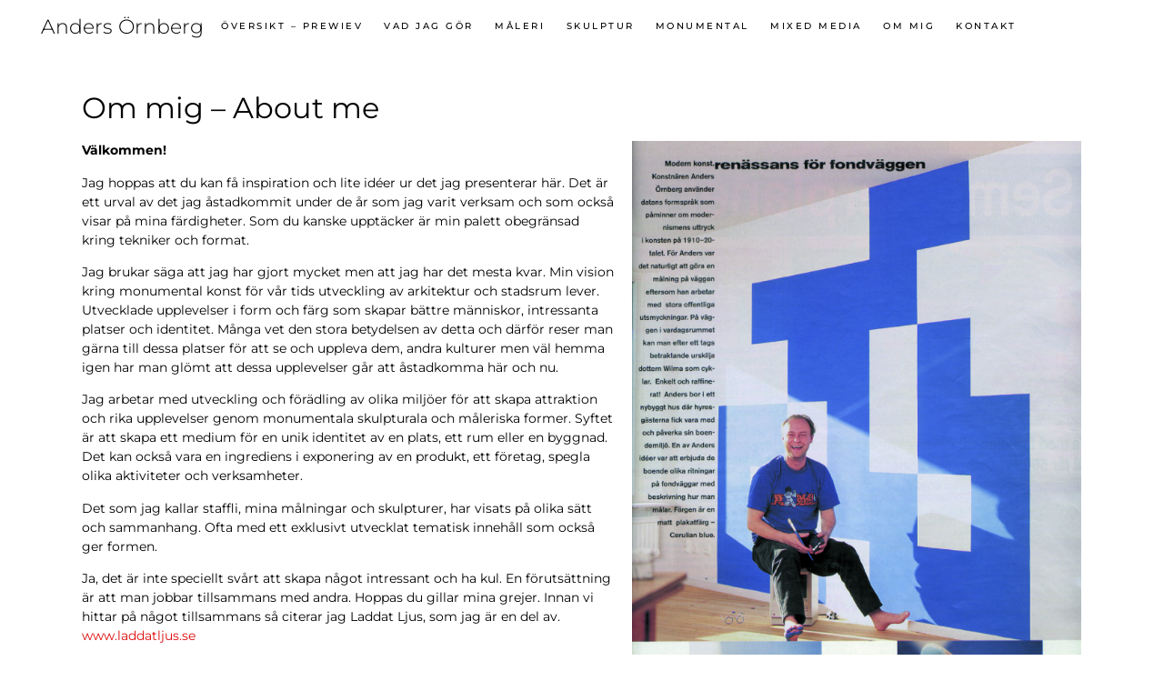

--- FILE ---
content_type: text/html; charset=UTF-8
request_url: https://www.ornberg.nu/om-mig-ny/
body_size: 13385
content:
<!doctype html>
<html lang="sv-SE">
<head>
	<meta charset="UTF-8">
	<meta name="viewport" content="width=device-width, initial-scale=1">
	<link rel="profile" href="https://gmpg.org/xfn/11">
	<title>Om mig ny &#8211; Anders Örnberg</title>
<meta name='robots' content='max-image-preview:large' />
	<style>img:is([sizes="auto" i], [sizes^="auto," i]) { contain-intrinsic-size: 3000px 1500px }</style>
	<link rel="alternate" type="application/rss+xml" title="Anders Örnberg &raquo; Webbflöde" href="https://www.ornberg.nu/feed/" />
<link rel="alternate" type="application/rss+xml" title="Anders Örnberg &raquo; Kommentarsflöde" href="https://www.ornberg.nu/comments/feed/" />
<script>
window._wpemojiSettings = {"baseUrl":"https:\/\/s.w.org\/images\/core\/emoji\/16.0.1\/72x72\/","ext":".png","svgUrl":"https:\/\/s.w.org\/images\/core\/emoji\/16.0.1\/svg\/","svgExt":".svg","source":{"concatemoji":"https:\/\/www.ornberg.nu\/wp-includes\/js\/wp-emoji-release.min.js?ver=1496d162ab733f333405b93cb774b46b"}};
/*! This file is auto-generated */
!function(s,n){var o,i,e;function c(e){try{var t={supportTests:e,timestamp:(new Date).valueOf()};sessionStorage.setItem(o,JSON.stringify(t))}catch(e){}}function p(e,t,n){e.clearRect(0,0,e.canvas.width,e.canvas.height),e.fillText(t,0,0);var t=new Uint32Array(e.getImageData(0,0,e.canvas.width,e.canvas.height).data),a=(e.clearRect(0,0,e.canvas.width,e.canvas.height),e.fillText(n,0,0),new Uint32Array(e.getImageData(0,0,e.canvas.width,e.canvas.height).data));return t.every(function(e,t){return e===a[t]})}function u(e,t){e.clearRect(0,0,e.canvas.width,e.canvas.height),e.fillText(t,0,0);for(var n=e.getImageData(16,16,1,1),a=0;a<n.data.length;a++)if(0!==n.data[a])return!1;return!0}function f(e,t,n,a){switch(t){case"flag":return n(e,"\ud83c\udff3\ufe0f\u200d\u26a7\ufe0f","\ud83c\udff3\ufe0f\u200b\u26a7\ufe0f")?!1:!n(e,"\ud83c\udde8\ud83c\uddf6","\ud83c\udde8\u200b\ud83c\uddf6")&&!n(e,"\ud83c\udff4\udb40\udc67\udb40\udc62\udb40\udc65\udb40\udc6e\udb40\udc67\udb40\udc7f","\ud83c\udff4\u200b\udb40\udc67\u200b\udb40\udc62\u200b\udb40\udc65\u200b\udb40\udc6e\u200b\udb40\udc67\u200b\udb40\udc7f");case"emoji":return!a(e,"\ud83e\udedf")}return!1}function g(e,t,n,a){var r="undefined"!=typeof WorkerGlobalScope&&self instanceof WorkerGlobalScope?new OffscreenCanvas(300,150):s.createElement("canvas"),o=r.getContext("2d",{willReadFrequently:!0}),i=(o.textBaseline="top",o.font="600 32px Arial",{});return e.forEach(function(e){i[e]=t(o,e,n,a)}),i}function t(e){var t=s.createElement("script");t.src=e,t.defer=!0,s.head.appendChild(t)}"undefined"!=typeof Promise&&(o="wpEmojiSettingsSupports",i=["flag","emoji"],n.supports={everything:!0,everythingExceptFlag:!0},e=new Promise(function(e){s.addEventListener("DOMContentLoaded",e,{once:!0})}),new Promise(function(t){var n=function(){try{var e=JSON.parse(sessionStorage.getItem(o));if("object"==typeof e&&"number"==typeof e.timestamp&&(new Date).valueOf()<e.timestamp+604800&&"object"==typeof e.supportTests)return e.supportTests}catch(e){}return null}();if(!n){if("undefined"!=typeof Worker&&"undefined"!=typeof OffscreenCanvas&&"undefined"!=typeof URL&&URL.createObjectURL&&"undefined"!=typeof Blob)try{var e="postMessage("+g.toString()+"("+[JSON.stringify(i),f.toString(),p.toString(),u.toString()].join(",")+"));",a=new Blob([e],{type:"text/javascript"}),r=new Worker(URL.createObjectURL(a),{name:"wpTestEmojiSupports"});return void(r.onmessage=function(e){c(n=e.data),r.terminate(),t(n)})}catch(e){}c(n=g(i,f,p,u))}t(n)}).then(function(e){for(var t in e)n.supports[t]=e[t],n.supports.everything=n.supports.everything&&n.supports[t],"flag"!==t&&(n.supports.everythingExceptFlag=n.supports.everythingExceptFlag&&n.supports[t]);n.supports.everythingExceptFlag=n.supports.everythingExceptFlag&&!n.supports.flag,n.DOMReady=!1,n.readyCallback=function(){n.DOMReady=!0}}).then(function(){return e}).then(function(){var e;n.supports.everything||(n.readyCallback(),(e=n.source||{}).concatemoji?t(e.concatemoji):e.wpemoji&&e.twemoji&&(t(e.twemoji),t(e.wpemoji)))}))}((window,document),window._wpemojiSettings);
</script>
<link rel='stylesheet' id='premium-addons-css' href='https://www.ornberg.nu/wp-content/plugins/premium-addons-for-elementor/assets/frontend/min-css/premium-addons.min.css?ver=4.11.46' media='all' />
<style id='wp-emoji-styles-inline-css'>

	img.wp-smiley, img.emoji {
		display: inline !important;
		border: none !important;
		box-shadow: none !important;
		height: 1em !important;
		width: 1em !important;
		margin: 0 0.07em !important;
		vertical-align: -0.1em !important;
		background: none !important;
		padding: 0 !important;
	}
</style>
<style id='global-styles-inline-css'>
:root{--wp--preset--aspect-ratio--square: 1;--wp--preset--aspect-ratio--4-3: 4/3;--wp--preset--aspect-ratio--3-4: 3/4;--wp--preset--aspect-ratio--3-2: 3/2;--wp--preset--aspect-ratio--2-3: 2/3;--wp--preset--aspect-ratio--16-9: 16/9;--wp--preset--aspect-ratio--9-16: 9/16;--wp--preset--color--black: #000000;--wp--preset--color--cyan-bluish-gray: #abb8c3;--wp--preset--color--white: #ffffff;--wp--preset--color--pale-pink: #f78da7;--wp--preset--color--vivid-red: #cf2e2e;--wp--preset--color--luminous-vivid-orange: #ff6900;--wp--preset--color--luminous-vivid-amber: #fcb900;--wp--preset--color--light-green-cyan: #7bdcb5;--wp--preset--color--vivid-green-cyan: #00d084;--wp--preset--color--pale-cyan-blue: #8ed1fc;--wp--preset--color--vivid-cyan-blue: #0693e3;--wp--preset--color--vivid-purple: #9b51e0;--wp--preset--gradient--vivid-cyan-blue-to-vivid-purple: linear-gradient(135deg,rgba(6,147,227,1) 0%,rgb(155,81,224) 100%);--wp--preset--gradient--light-green-cyan-to-vivid-green-cyan: linear-gradient(135deg,rgb(122,220,180) 0%,rgb(0,208,130) 100%);--wp--preset--gradient--luminous-vivid-amber-to-luminous-vivid-orange: linear-gradient(135deg,rgba(252,185,0,1) 0%,rgba(255,105,0,1) 100%);--wp--preset--gradient--luminous-vivid-orange-to-vivid-red: linear-gradient(135deg,rgba(255,105,0,1) 0%,rgb(207,46,46) 100%);--wp--preset--gradient--very-light-gray-to-cyan-bluish-gray: linear-gradient(135deg,rgb(238,238,238) 0%,rgb(169,184,195) 100%);--wp--preset--gradient--cool-to-warm-spectrum: linear-gradient(135deg,rgb(74,234,220) 0%,rgb(151,120,209) 20%,rgb(207,42,186) 40%,rgb(238,44,130) 60%,rgb(251,105,98) 80%,rgb(254,248,76) 100%);--wp--preset--gradient--blush-light-purple: linear-gradient(135deg,rgb(255,206,236) 0%,rgb(152,150,240) 100%);--wp--preset--gradient--blush-bordeaux: linear-gradient(135deg,rgb(254,205,165) 0%,rgb(254,45,45) 50%,rgb(107,0,62) 100%);--wp--preset--gradient--luminous-dusk: linear-gradient(135deg,rgb(255,203,112) 0%,rgb(199,81,192) 50%,rgb(65,88,208) 100%);--wp--preset--gradient--pale-ocean: linear-gradient(135deg,rgb(255,245,203) 0%,rgb(182,227,212) 50%,rgb(51,167,181) 100%);--wp--preset--gradient--electric-grass: linear-gradient(135deg,rgb(202,248,128) 0%,rgb(113,206,126) 100%);--wp--preset--gradient--midnight: linear-gradient(135deg,rgb(2,3,129) 0%,rgb(40,116,252) 100%);--wp--preset--font-size--small: 13px;--wp--preset--font-size--medium: 20px;--wp--preset--font-size--large: 36px;--wp--preset--font-size--x-large: 42px;--wp--preset--spacing--20: 0.44rem;--wp--preset--spacing--30: 0.67rem;--wp--preset--spacing--40: 1rem;--wp--preset--spacing--50: 1.5rem;--wp--preset--spacing--60: 2.25rem;--wp--preset--spacing--70: 3.38rem;--wp--preset--spacing--80: 5.06rem;--wp--preset--shadow--natural: 6px 6px 9px rgba(0, 0, 0, 0.2);--wp--preset--shadow--deep: 12px 12px 50px rgba(0, 0, 0, 0.4);--wp--preset--shadow--sharp: 6px 6px 0px rgba(0, 0, 0, 0.2);--wp--preset--shadow--outlined: 6px 6px 0px -3px rgba(255, 255, 255, 1), 6px 6px rgba(0, 0, 0, 1);--wp--preset--shadow--crisp: 6px 6px 0px rgba(0, 0, 0, 1);}:root { --wp--style--global--content-size: 800px;--wp--style--global--wide-size: 1200px; }:where(body) { margin: 0; }.wp-site-blocks > .alignleft { float: left; margin-right: 2em; }.wp-site-blocks > .alignright { float: right; margin-left: 2em; }.wp-site-blocks > .aligncenter { justify-content: center; margin-left: auto; margin-right: auto; }:where(.wp-site-blocks) > * { margin-block-start: 24px; margin-block-end: 0; }:where(.wp-site-blocks) > :first-child { margin-block-start: 0; }:where(.wp-site-blocks) > :last-child { margin-block-end: 0; }:root { --wp--style--block-gap: 24px; }:root :where(.is-layout-flow) > :first-child{margin-block-start: 0;}:root :where(.is-layout-flow) > :last-child{margin-block-end: 0;}:root :where(.is-layout-flow) > *{margin-block-start: 24px;margin-block-end: 0;}:root :where(.is-layout-constrained) > :first-child{margin-block-start: 0;}:root :where(.is-layout-constrained) > :last-child{margin-block-end: 0;}:root :where(.is-layout-constrained) > *{margin-block-start: 24px;margin-block-end: 0;}:root :where(.is-layout-flex){gap: 24px;}:root :where(.is-layout-grid){gap: 24px;}.is-layout-flow > .alignleft{float: left;margin-inline-start: 0;margin-inline-end: 2em;}.is-layout-flow > .alignright{float: right;margin-inline-start: 2em;margin-inline-end: 0;}.is-layout-flow > .aligncenter{margin-left: auto !important;margin-right: auto !important;}.is-layout-constrained > .alignleft{float: left;margin-inline-start: 0;margin-inline-end: 2em;}.is-layout-constrained > .alignright{float: right;margin-inline-start: 2em;margin-inline-end: 0;}.is-layout-constrained > .aligncenter{margin-left: auto !important;margin-right: auto !important;}.is-layout-constrained > :where(:not(.alignleft):not(.alignright):not(.alignfull)){max-width: var(--wp--style--global--content-size);margin-left: auto !important;margin-right: auto !important;}.is-layout-constrained > .alignwide{max-width: var(--wp--style--global--wide-size);}body .is-layout-flex{display: flex;}.is-layout-flex{flex-wrap: wrap;align-items: center;}.is-layout-flex > :is(*, div){margin: 0;}body .is-layout-grid{display: grid;}.is-layout-grid > :is(*, div){margin: 0;}body{padding-top: 0px;padding-right: 0px;padding-bottom: 0px;padding-left: 0px;}a:where(:not(.wp-element-button)){text-decoration: underline;}:root :where(.wp-element-button, .wp-block-button__link){background-color: #32373c;border-width: 0;color: #fff;font-family: inherit;font-size: inherit;line-height: inherit;padding: calc(0.667em + 2px) calc(1.333em + 2px);text-decoration: none;}.has-black-color{color: var(--wp--preset--color--black) !important;}.has-cyan-bluish-gray-color{color: var(--wp--preset--color--cyan-bluish-gray) !important;}.has-white-color{color: var(--wp--preset--color--white) !important;}.has-pale-pink-color{color: var(--wp--preset--color--pale-pink) !important;}.has-vivid-red-color{color: var(--wp--preset--color--vivid-red) !important;}.has-luminous-vivid-orange-color{color: var(--wp--preset--color--luminous-vivid-orange) !important;}.has-luminous-vivid-amber-color{color: var(--wp--preset--color--luminous-vivid-amber) !important;}.has-light-green-cyan-color{color: var(--wp--preset--color--light-green-cyan) !important;}.has-vivid-green-cyan-color{color: var(--wp--preset--color--vivid-green-cyan) !important;}.has-pale-cyan-blue-color{color: var(--wp--preset--color--pale-cyan-blue) !important;}.has-vivid-cyan-blue-color{color: var(--wp--preset--color--vivid-cyan-blue) !important;}.has-vivid-purple-color{color: var(--wp--preset--color--vivid-purple) !important;}.has-black-background-color{background-color: var(--wp--preset--color--black) !important;}.has-cyan-bluish-gray-background-color{background-color: var(--wp--preset--color--cyan-bluish-gray) !important;}.has-white-background-color{background-color: var(--wp--preset--color--white) !important;}.has-pale-pink-background-color{background-color: var(--wp--preset--color--pale-pink) !important;}.has-vivid-red-background-color{background-color: var(--wp--preset--color--vivid-red) !important;}.has-luminous-vivid-orange-background-color{background-color: var(--wp--preset--color--luminous-vivid-orange) !important;}.has-luminous-vivid-amber-background-color{background-color: var(--wp--preset--color--luminous-vivid-amber) !important;}.has-light-green-cyan-background-color{background-color: var(--wp--preset--color--light-green-cyan) !important;}.has-vivid-green-cyan-background-color{background-color: var(--wp--preset--color--vivid-green-cyan) !important;}.has-pale-cyan-blue-background-color{background-color: var(--wp--preset--color--pale-cyan-blue) !important;}.has-vivid-cyan-blue-background-color{background-color: var(--wp--preset--color--vivid-cyan-blue) !important;}.has-vivid-purple-background-color{background-color: var(--wp--preset--color--vivid-purple) !important;}.has-black-border-color{border-color: var(--wp--preset--color--black) !important;}.has-cyan-bluish-gray-border-color{border-color: var(--wp--preset--color--cyan-bluish-gray) !important;}.has-white-border-color{border-color: var(--wp--preset--color--white) !important;}.has-pale-pink-border-color{border-color: var(--wp--preset--color--pale-pink) !important;}.has-vivid-red-border-color{border-color: var(--wp--preset--color--vivid-red) !important;}.has-luminous-vivid-orange-border-color{border-color: var(--wp--preset--color--luminous-vivid-orange) !important;}.has-luminous-vivid-amber-border-color{border-color: var(--wp--preset--color--luminous-vivid-amber) !important;}.has-light-green-cyan-border-color{border-color: var(--wp--preset--color--light-green-cyan) !important;}.has-vivid-green-cyan-border-color{border-color: var(--wp--preset--color--vivid-green-cyan) !important;}.has-pale-cyan-blue-border-color{border-color: var(--wp--preset--color--pale-cyan-blue) !important;}.has-vivid-cyan-blue-border-color{border-color: var(--wp--preset--color--vivid-cyan-blue) !important;}.has-vivid-purple-border-color{border-color: var(--wp--preset--color--vivid-purple) !important;}.has-vivid-cyan-blue-to-vivid-purple-gradient-background{background: var(--wp--preset--gradient--vivid-cyan-blue-to-vivid-purple) !important;}.has-light-green-cyan-to-vivid-green-cyan-gradient-background{background: var(--wp--preset--gradient--light-green-cyan-to-vivid-green-cyan) !important;}.has-luminous-vivid-amber-to-luminous-vivid-orange-gradient-background{background: var(--wp--preset--gradient--luminous-vivid-amber-to-luminous-vivid-orange) !important;}.has-luminous-vivid-orange-to-vivid-red-gradient-background{background: var(--wp--preset--gradient--luminous-vivid-orange-to-vivid-red) !important;}.has-very-light-gray-to-cyan-bluish-gray-gradient-background{background: var(--wp--preset--gradient--very-light-gray-to-cyan-bluish-gray) !important;}.has-cool-to-warm-spectrum-gradient-background{background: var(--wp--preset--gradient--cool-to-warm-spectrum) !important;}.has-blush-light-purple-gradient-background{background: var(--wp--preset--gradient--blush-light-purple) !important;}.has-blush-bordeaux-gradient-background{background: var(--wp--preset--gradient--blush-bordeaux) !important;}.has-luminous-dusk-gradient-background{background: var(--wp--preset--gradient--luminous-dusk) !important;}.has-pale-ocean-gradient-background{background: var(--wp--preset--gradient--pale-ocean) !important;}.has-electric-grass-gradient-background{background: var(--wp--preset--gradient--electric-grass) !important;}.has-midnight-gradient-background{background: var(--wp--preset--gradient--midnight) !important;}.has-small-font-size{font-size: var(--wp--preset--font-size--small) !important;}.has-medium-font-size{font-size: var(--wp--preset--font-size--medium) !important;}.has-large-font-size{font-size: var(--wp--preset--font-size--large) !important;}.has-x-large-font-size{font-size: var(--wp--preset--font-size--x-large) !important;}
:root :where(.wp-block-pullquote){font-size: 1.5em;line-height: 1.6;}
</style>
<link rel='stylesheet' id='hello-elementor-css' href='https://www.ornberg.nu/wp-content/themes/hello-elementor/assets/css/reset.css?ver=3.4.4' media='all' />
<link rel='stylesheet' id='hello-elementor-theme-style-css' href='https://www.ornberg.nu/wp-content/themes/hello-elementor/assets/css/theme.css?ver=3.4.4' media='all' />
<link rel='stylesheet' id='hello-elementor-header-footer-css' href='https://www.ornberg.nu/wp-content/themes/hello-elementor/assets/css/header-footer.css?ver=3.4.4' media='all' />
<link rel='stylesheet' id='elementor-frontend-css' href='https://www.ornberg.nu/wp-content/plugins/elementor/assets/css/frontend.min.css?ver=3.33.0' media='all' />
<link rel='stylesheet' id='elementor-post-1255-css' href='https://www.ornberg.nu/wp-content/uploads/elementor/css/post-1255.css?ver=1763587262' media='all' />
<link rel='stylesheet' id='widget-heading-css' href='https://www.ornberg.nu/wp-content/plugins/elementor/assets/css/widget-heading.min.css?ver=3.33.0' media='all' />
<link rel='stylesheet' id='widget-nav-menu-css' href='https://www.ornberg.nu/wp-content/plugins/elementor-pro/assets/css/widget-nav-menu.min.css?ver=3.33.0' media='all' />
<link rel='stylesheet' id='e-motion-fx-css' href='https://www.ornberg.nu/wp-content/plugins/elementor-pro/assets/css/modules/motion-fx.min.css?ver=3.33.0' media='all' />
<link rel='stylesheet' id='elementor-icons-css' href='https://www.ornberg.nu/wp-content/plugins/elementor/assets/lib/eicons/css/elementor-icons.min.css?ver=5.44.0' media='all' />
<link rel='stylesheet' id='widget-image-css' href='https://www.ornberg.nu/wp-content/plugins/elementor/assets/css/widget-image.min.css?ver=3.33.0' media='all' />
<link rel='stylesheet' id='elementor-post-1279-css' href='https://www.ornberg.nu/wp-content/uploads/elementor/css/post-1279.css?ver=1764079313' media='all' />
<link rel='stylesheet' id='elementor-post-1273-css' href='https://www.ornberg.nu/wp-content/uploads/elementor/css/post-1273.css?ver=1763587263' media='all' />
<link rel='stylesheet' id='elementor-post-1507-css' href='https://www.ornberg.nu/wp-content/uploads/elementor/css/post-1507.css?ver=1763587263' media='all' />
<link rel='stylesheet' id='eael-general-css' href='https://www.ornberg.nu/wp-content/plugins/essential-addons-for-elementor-lite/assets/front-end/css/view/general.min.css?ver=6.4.0' media='all' />
<link rel='stylesheet' id='elementor-gf-local-montserrat-css' href='https://www.ornberg.nu/wp-content/uploads/elementor/google-fonts/css/montserrat.css?ver=1756196423' media='all' />
<link rel='stylesheet' id='elementor-gf-local-robotoslab-css' href='https://www.ornberg.nu/wp-content/uploads/elementor/google-fonts/css/robotoslab.css?ver=1756196434' media='all' />
<link rel='stylesheet' id='elementor-gf-local-roboto-css' href='https://www.ornberg.nu/wp-content/uploads/elementor/google-fonts/css/roboto.css?ver=1756196470' media='all' />
<link rel='stylesheet' id='elementor-icons-shared-0-css' href='https://www.ornberg.nu/wp-content/plugins/elementor/assets/lib/font-awesome/css/fontawesome.min.css?ver=5.15.3' media='all' />
<link rel='stylesheet' id='elementor-icons-fa-solid-css' href='https://www.ornberg.nu/wp-content/plugins/elementor/assets/lib/font-awesome/css/solid.min.css?ver=5.15.3' media='all' />
<script src="https://www.ornberg.nu/wp-includes/js/jquery/jquery.min.js?ver=3.7.1" id="jquery-core-js"></script>
<script src="https://www.ornberg.nu/wp-includes/js/jquery/jquery-migrate.min.js?ver=3.4.1" id="jquery-migrate-js"></script>
<link rel="https://api.w.org/" href="https://www.ornberg.nu/wp-json/" /><link rel="alternate" title="JSON" type="application/json" href="https://www.ornberg.nu/wp-json/wp/v2/pages/1279" /><link rel="EditURI" type="application/rsd+xml" title="RSD" href="https://www.ornberg.nu/xmlrpc.php?rsd" />
<link rel="canonical" href="https://www.ornberg.nu/om-mig-ny/" />
<link rel="alternate" title="oEmbed (JSON)" type="application/json+oembed" href="https://www.ornberg.nu/wp-json/oembed/1.0/embed?url=https%3A%2F%2Fwww.ornberg.nu%2Fom-mig-ny%2F" />
<link rel="alternate" title="oEmbed (XML)" type="text/xml+oembed" href="https://www.ornberg.nu/wp-json/oembed/1.0/embed?url=https%3A%2F%2Fwww.ornberg.nu%2Fom-mig-ny%2F&#038;format=xml" />
<meta name="generator" content="Elementor 3.33.0; features: additional_custom_breakpoints; settings: css_print_method-external, google_font-enabled, font_display-swap">
			<style>
				.e-con.e-parent:nth-of-type(n+4):not(.e-lazyloaded):not(.e-no-lazyload),
				.e-con.e-parent:nth-of-type(n+4):not(.e-lazyloaded):not(.e-no-lazyload) * {
					background-image: none !important;
				}
				@media screen and (max-height: 1024px) {
					.e-con.e-parent:nth-of-type(n+3):not(.e-lazyloaded):not(.e-no-lazyload),
					.e-con.e-parent:nth-of-type(n+3):not(.e-lazyloaded):not(.e-no-lazyload) * {
						background-image: none !important;
					}
				}
				@media screen and (max-height: 640px) {
					.e-con.e-parent:nth-of-type(n+2):not(.e-lazyloaded):not(.e-no-lazyload),
					.e-con.e-parent:nth-of-type(n+2):not(.e-lazyloaded):not(.e-no-lazyload) * {
						background-image: none !important;
					}
				}
			</style>
						<meta name="theme-color" content="#FFFFFF">
			<link rel="icon" href="https://www.ornberg.nu/wp-content/uploads/cropped-favi-32x32.png" sizes="32x32" />
<link rel="icon" href="https://www.ornberg.nu/wp-content/uploads/cropped-favi-192x192.png" sizes="192x192" />
<link rel="apple-touch-icon" href="https://www.ornberg.nu/wp-content/uploads/cropped-favi-180x180.png" />
<meta name="msapplication-TileImage" content="https://www.ornberg.nu/wp-content/uploads/cropped-favi-270x270.png" />
</head>
<body data-rsssl=1 class="wp-singular page-template-default page page-id-1279 wp-embed-responsive wp-theme-hello-elementor hello-elementor-default elementor-default elementor-kit-1255 elementor-page elementor-page-1279">


<a class="skip-link screen-reader-text" href="#content">Hoppa till innehåll</a>

		<header data-elementor-type="header" data-elementor-id="1273" class="elementor elementor-1273 elementor-location-header" data-elementor-post-type="elementor_library">
					<header class="elementor-section elementor-top-section elementor-element elementor-element-4b35e9e2 elementor-section-full_width elementor-section-height-min-height elementor-section-content-middle elementor-section-height-default elementor-section-items-middle" data-id="4b35e9e2" data-element_type="section" data-settings="{&quot;background_background&quot;:&quot;classic&quot;,&quot;background_motion_fx_motion_fx_scrolling&quot;:&quot;yes&quot;,&quot;background_motion_fx_range&quot;:&quot;page&quot;,&quot;background_motion_fx_devices&quot;:[&quot;desktop&quot;,&quot;tablet&quot;,&quot;mobile&quot;]}">
						<div class="elementor-container elementor-column-gap-default">
					<div class="elementor-column elementor-col-50 elementor-top-column elementor-element elementor-element-61293578" data-id="61293578" data-element_type="column">
			<div class="elementor-widget-wrap elementor-element-populated">
						<div class="elementor-element elementor-element-6df4b0c elementor-widget elementor-widget-theme-site-title elementor-widget-heading" data-id="6df4b0c" data-element_type="widget" data-widget_type="theme-site-title.default">
				<div class="elementor-widget-container">
					<h2 class="elementor-heading-title elementor-size-default"><a href="https://www.ornberg.nu">Anders Örnberg</a></h2>				</div>
				</div>
					</div>
		</div>
				<div class="elementor-column elementor-col-50 elementor-top-column elementor-element elementor-element-b1586af" data-id="b1586af" data-element_type="column">
			<div class="elementor-widget-wrap elementor-element-populated">
						<div class="elementor-element elementor-element-36a4b04d elementor-nav-menu__align-justify elementor-widget__width-initial elementor-nav-menu--stretch elementor-nav-menu__text-align-center elementor-widget-tablet__width-initial elementor-nav-menu--dropdown-tablet elementor-nav-menu--toggle elementor-nav-menu--burger elementor-widget elementor-widget-nav-menu" data-id="36a4b04d" data-element_type="widget" data-settings="{&quot;full_width&quot;:&quot;stretch&quot;,&quot;layout&quot;:&quot;horizontal&quot;,&quot;submenu_icon&quot;:{&quot;value&quot;:&quot;&lt;i class=\&quot;fas fa-caret-down\&quot; aria-hidden=\&quot;true\&quot;&gt;&lt;\/i&gt;&quot;,&quot;library&quot;:&quot;fa-solid&quot;},&quot;toggle&quot;:&quot;burger&quot;}" data-widget_type="nav-menu.default">
				<div class="elementor-widget-container">
								<nav aria-label="Meny" class="elementor-nav-menu--main elementor-nav-menu__container elementor-nav-menu--layout-horizontal e--pointer-underline e--animation-fade">
				<ul id="menu-1-36a4b04d" class="elementor-nav-menu"><li class="menu-item menu-item-type-post_type menu-item-object-page menu-item-home menu-item-1527"><a href="https://www.ornberg.nu/" class="elementor-item">Översikt – Prewiev</a></li>
<li class="menu-item menu-item-type-post_type menu-item-object-post menu-item-1344"><a href="https://www.ornberg.nu/vad-jag-gor-what-i-do/" class="elementor-item">Vad jag gör</a></li>
<li class="menu-item menu-item-type-taxonomy menu-item-object-category menu-item-1346"><a href="https://www.ornberg.nu/category/maleri/" class="elementor-item">Måleri</a></li>
<li class="menu-item menu-item-type-taxonomy menu-item-object-category menu-item-1347"><a href="https://www.ornberg.nu/category/skulptur/" class="elementor-item">Skulptur</a></li>
<li class="menu-item menu-item-type-taxonomy menu-item-object-category menu-item-1348"><a href="https://www.ornberg.nu/category/monumental/" class="elementor-item">Monumental</a></li>
<li class="menu-item menu-item-type-taxonomy menu-item-object-category menu-item-1349"><a href="https://www.ornberg.nu/category/mixed-media/" class="elementor-item">Mixed media</a></li>
<li class="menu-item menu-item-type-post_type menu-item-object-page menu-item-1350"><a href="https://www.ornberg.nu/info/" class="elementor-item">Om mig</a></li>
<li class="menu-item menu-item-type-post_type menu-item-object-page menu-item-1351"><a href="https://www.ornberg.nu/kontakt/" class="elementor-item">Kontakt</a></li>
</ul>			</nav>
					<div class="elementor-menu-toggle" role="button" tabindex="0" aria-label="Slå på/av meny" aria-expanded="false">
			<i aria-hidden="true" role="presentation" class="elementor-menu-toggle__icon--open eicon-menu-bar"></i><i aria-hidden="true" role="presentation" class="elementor-menu-toggle__icon--close eicon-close"></i>		</div>
					<nav class="elementor-nav-menu--dropdown elementor-nav-menu__container" aria-hidden="true">
				<ul id="menu-2-36a4b04d" class="elementor-nav-menu"><li class="menu-item menu-item-type-post_type menu-item-object-page menu-item-home menu-item-1527"><a href="https://www.ornberg.nu/" class="elementor-item" tabindex="-1">Översikt – Prewiev</a></li>
<li class="menu-item menu-item-type-post_type menu-item-object-post menu-item-1344"><a href="https://www.ornberg.nu/vad-jag-gor-what-i-do/" class="elementor-item" tabindex="-1">Vad jag gör</a></li>
<li class="menu-item menu-item-type-taxonomy menu-item-object-category menu-item-1346"><a href="https://www.ornberg.nu/category/maleri/" class="elementor-item" tabindex="-1">Måleri</a></li>
<li class="menu-item menu-item-type-taxonomy menu-item-object-category menu-item-1347"><a href="https://www.ornberg.nu/category/skulptur/" class="elementor-item" tabindex="-1">Skulptur</a></li>
<li class="menu-item menu-item-type-taxonomy menu-item-object-category menu-item-1348"><a href="https://www.ornberg.nu/category/monumental/" class="elementor-item" tabindex="-1">Monumental</a></li>
<li class="menu-item menu-item-type-taxonomy menu-item-object-category menu-item-1349"><a href="https://www.ornberg.nu/category/mixed-media/" class="elementor-item" tabindex="-1">Mixed media</a></li>
<li class="menu-item menu-item-type-post_type menu-item-object-page menu-item-1350"><a href="https://www.ornberg.nu/info/" class="elementor-item" tabindex="-1">Om mig</a></li>
<li class="menu-item menu-item-type-post_type menu-item-object-page menu-item-1351"><a href="https://www.ornberg.nu/kontakt/" class="elementor-item" tabindex="-1">Kontakt</a></li>
</ul>			</nav>
						</div>
				</div>
					</div>
		</div>
					</div>
		</header>
				</header>
		
<main id="content" class="site-main post-1279 page type-page status-publish hentry">

	
	<div class="page-content">
				<div data-elementor-type="wp-page" data-elementor-id="1279" class="elementor elementor-1279" data-elementor-post-type="page">
						<section class="elementor-section elementor-top-section elementor-element elementor-element-b4ec6fa elementor-section-boxed elementor-section-height-default elementor-section-height-default" data-id="b4ec6fa" data-element_type="section">
						<div class="elementor-container elementor-column-gap-default">
					<div class="elementor-column elementor-col-100 elementor-top-column elementor-element elementor-element-6489c1f" data-id="6489c1f" data-element_type="column">
			<div class="elementor-widget-wrap elementor-element-populated">
						<section class="elementor-section elementor-inner-section elementor-element elementor-element-d94f8c9 elementor-section-boxed elementor-section-height-default elementor-section-height-default" data-id="d94f8c9" data-element_type="section">
						<div class="elementor-container elementor-column-gap-default">
					<div class="elementor-column elementor-col-50 elementor-inner-column elementor-element elementor-element-00d5102" data-id="00d5102" data-element_type="column">
			<div class="elementor-widget-wrap elementor-element-populated">
						<div class="elementor-element elementor-element-6cad36b elementor-widget elementor-widget-heading" data-id="6cad36b" data-element_type="widget" data-widget_type="heading.default">
				<div class="elementor-widget-container">
					<h1 class="elementor-heading-title elementor-size-default">Om mig – About me</h1>				</div>
				</div>
					</div>
		</div>
				<div class="elementor-column elementor-col-50 elementor-inner-column elementor-element elementor-element-7cb381e" data-id="7cb381e" data-element_type="column">
			<div class="elementor-widget-wrap">
							</div>
		</div>
					</div>
		</section>
				<section class="elementor-section elementor-inner-section elementor-element elementor-element-37fbec4 elementor-section-boxed elementor-section-height-default elementor-section-height-default" data-id="37fbec4" data-element_type="section">
						<div class="elementor-container elementor-column-gap-default">
					<div class="elementor-column elementor-col-50 elementor-inner-column elementor-element elementor-element-17f15bf" data-id="17f15bf" data-element_type="column">
			<div class="elementor-widget-wrap elementor-element-populated">
						<div class="elementor-element elementor-element-771d96d elementor-widget elementor-widget-text-editor" data-id="771d96d" data-element_type="widget" data-widget_type="text-editor.default">
				<div class="elementor-widget-container">
									<p><strong>Välkommen!</strong></p><p>Jag hoppas att du kan få inspiration och lite idéer ur det jag presenterar här. Det är ett urval av det jag åstadkommit under de år som jag varit verksam och som också visar på mina färdigheter. Som du kanske upptäcker är min palett obegränsad kring tekniker och format.</p><p>Jag brukar säga att jag har gjort mycket men att jag har det mesta kvar. Min vision kring monumental konst för vår tids utveckling av arkitektur och stadsrum lever. Utvecklade upplevelser i form och färg som skapar bättre människor, intressanta platser och identitet. Många vet den stora betydelsen av detta och därför reser man gärna till dessa platser för att se och uppleva dem, andra kulturer men väl hemma igen har man glömt att dessa upplevelser går att åstadkomma här och nu.</p><p>Jag arbetar med utveckling och förädling av olika miljöer för att skapa attraktion och rika upplevelser genom monumentala skulpturala och måleriska former. Syftet är att skapa ett medium för en unik identitet av en plats, ett rum eller en byggnad. Det kan också vara en ingrediens i exponering av en produkt, ett företag, spegla olika aktiviteter och verksamheter.</p><p>Det som jag kallar staffli, mina målningar och skulpturer, har visats på olika sätt och sammanhang. Ofta med ett exklusivt utvecklat tematisk innehåll som också ger formen.</p><p>Ja, det är inte speciellt svårt att skapa något intressant och ha kul. En förutsättning är att man jobbar tillsammans med andra. Hoppas du gillar mina grejer. Innan vi hittar på något tillsammans så citerar jag Laddat Ljus, som jag är en del av. <a href="http://www.laddatljus.se" target="_blank" rel="noopener">www.laddatljus.se</a></p><p>”Vi har fixat ett blickfång som hamnade på Svenska Dagbladets hela första sida, en beach på Sergels torg, Stockholm citys största skylt, en violett skidbacke, värmt upp guden Tors kalla bak, klämt in ett kompani i en fågelholk……”</p><p>Vad kan jag göra för dig?</p><p>PS. Jag är målare och skulptör och har den högsta utbildningen inom det området och har även dito teknisk, marknadsföring och projektledning. Jag har också haft del i ett arkitektkontor under nästan tio år. Jag är representerad i privata, i företags liksom offentliga samlingar. Om du vill kan jag översända min CV.</p><p><a href="mailto:anders@ornberg.nu">anders@ornberg.nu</a></p>								</div>
				</div>
					</div>
		</div>
				<div class="elementor-column elementor-col-50 elementor-inner-column elementor-element elementor-element-d34f593" data-id="d34f593" data-element_type="column">
			<div class="elementor-widget-wrap elementor-element-populated">
						<div class="elementor-element elementor-element-fb55eb2 elementor-widget elementor-widget-image" data-id="fb55eb2" data-element_type="widget" data-widget_type="image.default">
				<div class="elementor-widget-container">
																<a href="https://www.ornberg.nu/wp-content/uploads/Klipp-Family-Mag-2-99-lu.jpg" data-elementor-open-lightbox="yes" data-elementor-lightbox-title="Klipp Family Mag" data-e-action-hash="#elementor-action%3Aaction%3Dlightbox%26settings%3DeyJpZCI6MjgzLCJ1cmwiOiJodHRwczpcL1wvd3d3Lm9ybmJlcmcubnVcL3dwLWNvbnRlbnRcL3VwbG9hZHNcL0tsaXBwLUZhbWlseS1NYWctMi05OS1sdS5qcGcifQ%3D%3D">
							<img fetchpriority="high" decoding="async" width="1290" height="1772" src="https://www.ornberg.nu/wp-content/uploads/Klipp-Family-Mag-2-99-lu.jpg" class="attachment-full size-full wp-image-283" alt="" srcset="https://www.ornberg.nu/wp-content/uploads/Klipp-Family-Mag-2-99-lu.jpg 1290w, https://www.ornberg.nu/wp-content/uploads/Klipp-Family-Mag-2-99-lu-218x300.jpg 218w, https://www.ornberg.nu/wp-content/uploads/Klipp-Family-Mag-2-99-lu-745x1024.jpg 745w, https://www.ornberg.nu/wp-content/uploads/Klipp-Family-Mag-2-99-lu-210x288.jpg 210w" sizes="(max-width: 1290px) 100vw, 1290px" />								</a>
															</div>
				</div>
					</div>
		</div>
					</div>
		</section>
				<section class="elementor-section elementor-inner-section elementor-element elementor-element-01360e8 elementor-section-boxed elementor-section-height-default elementor-section-height-default" data-id="01360e8" data-element_type="section">
						<div class="elementor-container elementor-column-gap-default">
					<div class="elementor-column elementor-col-50 elementor-inner-column elementor-element elementor-element-212056f" data-id="212056f" data-element_type="column">
			<div class="elementor-widget-wrap elementor-element-populated">
						<div class="elementor-element elementor-element-ebab8d4 elementor-widget elementor-widget-text-editor" data-id="ebab8d4" data-element_type="widget" data-widget_type="text-editor.default">
				<div class="elementor-widget-container">
									<p><strong>Hello!</strong></p><p>I hope you can get some inspiration and ideas from what is presented here. This is a selection of my accomplishments over the years and which also show my skills. You will also notice that my palette of techniques and formats is pretty unlimited.</p><p>I tend to say that I have done a lot but the most is still ahead of me. My vision of monumental art for the development of architecture and urban spaces of our time is very much alive. Enhanced experiences in form and color that create better people, interesting spaces and identity. Many understand the great importance of this and will therefore travel happily to these places to see and experience them in the context of other cultures, but once home forget that those experiences can be achieved here and now.</p><p>I work with the development and refinement of different environments to create attraction and rich experiences through monumental sculptural and painterly forms. The aim is to create a medium for the unique identity of a place, a room or a building. It can also be an ingredient in the exposure of a product or a business, reflecting different activities and operations.</p><p>What I call the easel, my paintings and sculptures, have been shown in different ways and in different contexts, often with an exclusively developed thematic content which also provides form.</p><p>Certainly it is not difficult to create something interesting and have fun. One condition is that you work together with others. I very much hope you enjoy my work and look forward to possible joint projects. As inspiration I would like to quote Laddat Ljus (Charged Light), a project of which I’m a part:</p><p>”A selection of our work ended up on the entire first page of the Swedish newspaper Svenska Dagbladet: a beach at Sergel Square, Stockholm City’s largest billboard, a violet ski slope, warmed up the god Thor’s cold backside, squeezed a whole company into a birdhouse ……”</p><p>What can I do for you?</p><p>PS. I am a painter and sculptor with the highest qualifications in those disciplines and have corresponding technical, marketing and project management skills. I have also been part of an architect’s office for almost ten years. I am represented in private, corporate and public collections. Contact me for a full CV.</p><p><a href="mailto:anders@ornberg.nu">anders@ornberg.nu</a></p>								</div>
				</div>
					</div>
		</div>
				<div class="elementor-column elementor-col-50 elementor-inner-column elementor-element elementor-element-bcccce6" data-id="bcccce6" data-element_type="column">
			<div class="elementor-widget-wrap elementor-element-populated">
						<div class="elementor-element elementor-element-b9f0fff elementor-widget elementor-widget-image" data-id="b9f0fff" data-element_type="widget" data-widget_type="image.default">
				<div class="elementor-widget-container">
																<a href="https://www.ornberg.nu/wp-content/uploads/Klipp-Family-Mag-2-99-lu.jpg" data-elementor-open-lightbox="yes" data-elementor-lightbox-title="Klipp Family Mag" data-e-action-hash="#elementor-action%3Aaction%3Dlightbox%26settings%3DeyJpZCI6MjgzLCJ1cmwiOiJodHRwczpcL1wvd3d3Lm9ybmJlcmcubnVcL3dwLWNvbnRlbnRcL3VwbG9hZHNcL0tsaXBwLUZhbWlseS1NYWctMi05OS1sdS5qcGcifQ%3D%3D">
							<img fetchpriority="high" decoding="async" width="1290" height="1772" src="https://www.ornberg.nu/wp-content/uploads/Klipp-Family-Mag-2-99-lu.jpg" class="attachment-full size-full wp-image-283" alt="" srcset="https://www.ornberg.nu/wp-content/uploads/Klipp-Family-Mag-2-99-lu.jpg 1290w, https://www.ornberg.nu/wp-content/uploads/Klipp-Family-Mag-2-99-lu-218x300.jpg 218w, https://www.ornberg.nu/wp-content/uploads/Klipp-Family-Mag-2-99-lu-745x1024.jpg 745w, https://www.ornberg.nu/wp-content/uploads/Klipp-Family-Mag-2-99-lu-210x288.jpg 210w" sizes="(max-width: 1290px) 100vw, 1290px" />								</a>
															</div>
				</div>
					</div>
		</div>
					</div>
		</section>
				<section class="elementor-section elementor-inner-section elementor-element elementor-element-e9fe1a1 elementor-section-boxed elementor-section-height-default elementor-section-height-default" data-id="e9fe1a1" data-element_type="section">
						<div class="elementor-container elementor-column-gap-default">
					<div class="elementor-column elementor-col-50 elementor-inner-column elementor-element elementor-element-b1fe929" data-id="b1fe929" data-element_type="column">
			<div class="elementor-widget-wrap elementor-element-populated">
						<div class="elementor-element elementor-element-5f0f77b elementor-widget elementor-widget-image" data-id="5f0f77b" data-element_type="widget" data-widget_type="image.default">
				<div class="elementor-widget-container">
																<a href="https://www.ornberg.nu/wp-content/uploads/Pilsnerbuffén-x3-red.jpg" data-elementor-open-lightbox="yes" data-elementor-lightbox-title="törstig - thirsty" data-e-action-hash="#elementor-action%3Aaction%3Dlightbox%26settings%3DeyJpZCI6NjUzLCJ1cmwiOiJodHRwczpcL1wvd3d3Lm9ybmJlcmcubnVcL3dwLWNvbnRlbnRcL3VwbG9hZHNcL1BpbHNuZXJidWZmXHUwMGU5bi14My1yZWQuanBnIn0%3D">
							<img decoding="async" width="715" height="1023" src="https://www.ornberg.nu/wp-content/uploads/Pilsnerbuffén-x3-red.jpg" class="attachment-full size-full wp-image-653" alt="" srcset="https://www.ornberg.nu/wp-content/uploads/Pilsnerbuffén-x3-red.jpg 715w, https://www.ornberg.nu/wp-content/uploads/Pilsnerbuffén-x3-red-209x300.jpg 209w, https://www.ornberg.nu/wp-content/uploads/Pilsnerbuffén-x3-red-210x300.jpg 210w" sizes="(max-width: 715px) 100vw, 715px" />								</a>
															</div>
				</div>
					</div>
		</div>
				<div class="elementor-column elementor-col-50 elementor-inner-column elementor-element elementor-element-3340459" data-id="3340459" data-element_type="column">
			<div class="elementor-widget-wrap elementor-element-populated">
						<div class="elementor-element elementor-element-723e7ae elementor-widget elementor-widget-text-editor" data-id="723e7ae" data-element_type="widget" data-widget_type="text-editor.default">
				<div class="elementor-widget-container">
									<p><strong>Words to pictures and sculpture, text Johan J. Åström</strong></p><p>Draw a circle and surround it with dashes, everyone in the world sees a sun. We know the sun does not actually look like this but we accept the image as a symbol of the sun.</p><p>We are surrounded by signs and symbols that communicate warnings, decrees, advertising and so on. We are used to seeing them and register their different meanings almost unconsciously. World cultures throughout (art)history have had symbols and signs that signal messages. An early example is the imagery of ancient Egypt. Today we see what the pictures represent, but no longer understand the meaning if we do not understand the hieroglyphics that are interspersed between images.</p><p>Anders Örnberg has for a long time worked with a greatly reduced design language. He builds up pictures and sculptures based on honed down building blocks. The paintings’ mode of expression is carried through in sculptures that are built up in the same way, almost as an architecture based on bricks.</p><p>These greatly reduced symbolic forms lend themselves well to scaling up to cover an entire wall or a ceiling, which has been done. The same motifs have also been applied in smaller format directly to the female body with skin as canvas.</p><p>In the choice of black as the color of the paintings there is both an originality and something of a modern anonymity. Thus it is not a specific woman or man painted, rather it is man and woman.</p><p>In the smaller sculptures we find the same basic shapes rendered in three-dimensions but now covered by a thin translucent fabric that yields another dimension, causing a softer play of light. It creates a tension like the thin stocking covering a woman’s leg. What is covered up can also be highlighted.</p><p>Anders himself has said, ”My minimalist character comes from my interest in the most basic part of computer graphics; the pixel, a square. It’s something I have worked with for over 30 years. The kinship with much older forms of human expression are often striking despite the modern computer only having existed for 50 years. ”</p>								</div>
				</div>
					</div>
		</div>
					</div>
		</section>
					</div>
		</div>
					</div>
		</section>
				</div>
		
		
			</div>

	
</main>

			<footer data-elementor-type="footer" data-elementor-id="1507" class="elementor elementor-1507 elementor-location-footer" data-elementor-post-type="elementor_library">
			<div class="elementor-element elementor-element-1c80613 e-flex e-con-boxed e-con e-parent" data-id="1c80613" data-element_type="container" data-settings="{&quot;background_background&quot;:&quot;classic&quot;}">
					<div class="e-con-inner">
				<div class="elementor-element elementor-element-25b0ab3 elementor-widget elementor-widget-text-editor" data-id="25b0ab3" data-element_type="widget" data-widget_type="text-editor.default">
				<div class="elementor-widget-container">
									©2025 |  <a href="mailto:anders@ornberg.nu">anders@ornberg.nu</a>								</div>
				</div>
					</div>
				</div>
				</footer>
		
<script type="speculationrules">
{"prefetch":[{"source":"document","where":{"and":[{"href_matches":"\/*"},{"not":{"href_matches":["\/wp-*.php","\/wp-admin\/*","\/wp-content\/uploads\/*","\/wp-content\/*","\/wp-content\/plugins\/*","\/wp-content\/themes\/hello-elementor\/*","\/*\\?(.+)"]}},{"not":{"selector_matches":"a[rel~=\"nofollow\"]"}},{"not":{"selector_matches":".no-prefetch, .no-prefetch a"}}]},"eagerness":"conservative"}]}
</script>
			<script>
				const lazyloadRunObserver = () => {
					const lazyloadBackgrounds = document.querySelectorAll( `.e-con.e-parent:not(.e-lazyloaded)` );
					const lazyloadBackgroundObserver = new IntersectionObserver( ( entries ) => {
						entries.forEach( ( entry ) => {
							if ( entry.isIntersecting ) {
								let lazyloadBackground = entry.target;
								if( lazyloadBackground ) {
									lazyloadBackground.classList.add( 'e-lazyloaded' );
								}
								lazyloadBackgroundObserver.unobserve( entry.target );
							}
						});
					}, { rootMargin: '200px 0px 200px 0px' } );
					lazyloadBackgrounds.forEach( ( lazyloadBackground ) => {
						lazyloadBackgroundObserver.observe( lazyloadBackground );
					} );
				};
				const events = [
					'DOMContentLoaded',
					'elementor/lazyload/observe',
				];
				events.forEach( ( event ) => {
					document.addEventListener( event, lazyloadRunObserver );
				} );
			</script>
			<script src="https://www.ornberg.nu/wp-content/themes/hello-elementor/assets/js/hello-frontend.js?ver=3.4.4" id="hello-theme-frontend-js"></script>
<script src="https://www.ornberg.nu/wp-content/plugins/elementor/assets/js/webpack.runtime.min.js?ver=3.33.0" id="elementor-webpack-runtime-js"></script>
<script src="https://www.ornberg.nu/wp-content/plugins/elementor/assets/js/frontend-modules.min.js?ver=3.33.0" id="elementor-frontend-modules-js"></script>
<script src="https://www.ornberg.nu/wp-includes/js/jquery/ui/core.min.js?ver=1.13.3" id="jquery-ui-core-js"></script>
<script id="elementor-frontend-js-before">
var elementorFrontendConfig = {"environmentMode":{"edit":false,"wpPreview":false,"isScriptDebug":false},"i18n":{"shareOnFacebook":"Dela p\u00e5 Facebook","shareOnTwitter":"Dela p\u00e5 Twitter","pinIt":"F\u00e4st det","download":"Ladda ner","downloadImage":"Ladda ner bild","fullscreen":"Helsk\u00e4rm","zoom":"Zoom","share":"Dela","playVideo":"Spela videoklipp","previous":"F\u00f6reg\u00e5ende","next":"N\u00e4sta","close":"St\u00e4ng","a11yCarouselPrevSlideMessage":"F\u00f6reg\u00e5ende bild","a11yCarouselNextSlideMessage":"N\u00e4sta bild","a11yCarouselFirstSlideMessage":"Detta \u00e4r f\u00f6rsta bilden","a11yCarouselLastSlideMessage":"Detta \u00e4r sista bilden","a11yCarouselPaginationBulletMessage":"G\u00e5 till bild"},"is_rtl":false,"breakpoints":{"xs":0,"sm":480,"md":768,"lg":1025,"xl":1440,"xxl":1600},"responsive":{"breakpoints":{"mobile":{"label":"Mobilt portr\u00e4ttl\u00e4ge","value":767,"default_value":767,"direction":"max","is_enabled":true},"mobile_extra":{"label":"Mobil liggande","value":880,"default_value":880,"direction":"max","is_enabled":false},"tablet":{"label":"St\u00e5ende p\u00e5 l\u00e4splatta","value":1024,"default_value":1024,"direction":"max","is_enabled":true},"tablet_extra":{"label":"Liggande p\u00e5 l\u00e4splatta","value":1200,"default_value":1200,"direction":"max","is_enabled":false},"laptop":{"label":"B\u00e4rbar dator","value":1366,"default_value":1366,"direction":"max","is_enabled":false},"widescreen":{"label":"Widescreen","value":2400,"default_value":2400,"direction":"min","is_enabled":false}},"hasCustomBreakpoints":false},"version":"3.33.0","is_static":false,"experimentalFeatures":{"additional_custom_breakpoints":true,"container":true,"theme_builder_v2":true,"hello-theme-header-footer":true,"nested-elements":true,"home_screen":true,"global_classes_should_enforce_capabilities":true,"e_variables":true,"cloud-library":true,"e_opt_in_v4_page":true,"import-export-customization":true,"e_pro_variables":true},"urls":{"assets":"https:\/\/www.ornberg.nu\/wp-content\/plugins\/elementor\/assets\/","ajaxurl":"https:\/\/www.ornberg.nu\/wp-admin\/admin-ajax.php","uploadUrl":"https:\/\/www.ornberg.nu\/wp-content\/uploads"},"nonces":{"floatingButtonsClickTracking":"391ee5a27f"},"swiperClass":"swiper","settings":{"page":[],"editorPreferences":[]},"kit":{"body_background_background":"classic","active_breakpoints":["viewport_mobile","viewport_tablet"],"global_image_lightbox":"yes","lightbox_enable_counter":"yes","lightbox_enable_fullscreen":"yes","lightbox_enable_zoom":"yes","lightbox_enable_share":"yes","lightbox_title_src":"title","lightbox_description_src":"description","hello_header_logo_type":"title","hello_header_menu_layout":"horizontal","hello_footer_logo_type":"logo"},"post":{"id":1279,"title":"Om%20mig%20ny%20%E2%80%93%20Anders%20%C3%96rnberg","excerpt":"","featuredImage":false}};
</script>
<script src="https://www.ornberg.nu/wp-content/plugins/elementor/assets/js/frontend.min.js?ver=3.33.0" id="elementor-frontend-js"></script>
<script src="https://www.ornberg.nu/wp-content/plugins/elementor-pro/assets/lib/smartmenus/jquery.smartmenus.min.js?ver=1.2.1" id="smartmenus-js"></script>
<script id="eael-general-js-extra">
var localize = {"ajaxurl":"https:\/\/www.ornberg.nu\/wp-admin\/admin-ajax.php","nonce":"17fcfca4e4","i18n":{"added":"Added ","compare":"Compare","loading":"Loading..."},"eael_translate_text":{"required_text":"is a required field","invalid_text":"Invalid","billing_text":"Billing","shipping_text":"Shipping","fg_mfp_counter_text":"of"},"page_permalink":"https:\/\/www.ornberg.nu\/om-mig-ny\/","cart_redirectition":"","cart_page_url":"","el_breakpoints":{"mobile":{"label":"Mobilt portr\u00e4ttl\u00e4ge","value":767,"default_value":767,"direction":"max","is_enabled":true},"mobile_extra":{"label":"Mobil liggande","value":880,"default_value":880,"direction":"max","is_enabled":false},"tablet":{"label":"St\u00e5ende p\u00e5 l\u00e4splatta","value":1024,"default_value":1024,"direction":"max","is_enabled":true},"tablet_extra":{"label":"Liggande p\u00e5 l\u00e4splatta","value":1200,"default_value":1200,"direction":"max","is_enabled":false},"laptop":{"label":"B\u00e4rbar dator","value":1366,"default_value":1366,"direction":"max","is_enabled":false},"widescreen":{"label":"Widescreen","value":2400,"default_value":2400,"direction":"min","is_enabled":false}}};
</script>
<script src="https://www.ornberg.nu/wp-content/plugins/essential-addons-for-elementor-lite/assets/front-end/js/view/general.min.js?ver=6.4.0" id="eael-general-js"></script>
<script src="https://www.ornberg.nu/wp-content/plugins/elementor-pro/assets/js/webpack-pro.runtime.min.js?ver=3.33.0" id="elementor-pro-webpack-runtime-js"></script>
<script src="https://www.ornberg.nu/wp-includes/js/dist/hooks.min.js?ver=4d63a3d491d11ffd8ac6" id="wp-hooks-js"></script>
<script src="https://www.ornberg.nu/wp-includes/js/dist/i18n.min.js?ver=5e580eb46a90c2b997e6" id="wp-i18n-js"></script>
<script id="wp-i18n-js-after">
wp.i18n.setLocaleData( { 'text direction\u0004ltr': [ 'ltr' ] } );
</script>
<script id="elementor-pro-frontend-js-before">
var ElementorProFrontendConfig = {"ajaxurl":"https:\/\/www.ornberg.nu\/wp-admin\/admin-ajax.php","nonce":"b894b898b0","urls":{"assets":"https:\/\/www.ornberg.nu\/wp-content\/plugins\/elementor-pro\/assets\/","rest":"https:\/\/www.ornberg.nu\/wp-json\/"},"settings":{"lazy_load_background_images":true},"popup":{"hasPopUps":false},"shareButtonsNetworks":{"facebook":{"title":"Facebook","has_counter":true},"twitter":{"title":"Twitter"},"linkedin":{"title":"LinkedIn","has_counter":true},"pinterest":{"title":"Pinterest","has_counter":true},"reddit":{"title":"Reddit","has_counter":true},"vk":{"title":"VK","has_counter":true},"odnoklassniki":{"title":"OK","has_counter":true},"tumblr":{"title":"Tumblr"},"digg":{"title":"Digg"},"skype":{"title":"Skype"},"stumbleupon":{"title":"StumbleUpon","has_counter":true},"mix":{"title":"Mix"},"telegram":{"title":"Telegram"},"pocket":{"title":"Pocket","has_counter":true},"xing":{"title":"XING","has_counter":true},"whatsapp":{"title":"WhatsApp"},"email":{"title":"Email"},"print":{"title":"Print"},"x-twitter":{"title":"X"},"threads":{"title":"Threads"}},"facebook_sdk":{"lang":"sv_SE","app_id":""},"lottie":{"defaultAnimationUrl":"https:\/\/www.ornberg.nu\/wp-content\/plugins\/elementor-pro\/modules\/lottie\/assets\/animations\/default.json"}};
</script>
<script src="https://www.ornberg.nu/wp-content/plugins/elementor-pro/assets/js/frontend.min.js?ver=3.33.0" id="elementor-pro-frontend-js"></script>
<script src="https://www.ornberg.nu/wp-content/plugins/elementor-pro/assets/js/elements-handlers.min.js?ver=3.33.0" id="pro-elements-handlers-js"></script>

</body>
</html>


--- FILE ---
content_type: text/css
request_url: https://www.ornberg.nu/wp-content/uploads/elementor/css/post-1279.css?ver=1764079313
body_size: 354
content:
.elementor-1279 .elementor-element.elementor-element-b4ec6fa{margin-top:2%;margin-bottom:0%;}.elementor-widget-heading .elementor-heading-title{font-family:var( --e-global-typography-primary-font-family ), Sans-serif;font-size:var( --e-global-typography-primary-font-size );font-weight:var( --e-global-typography-primary-font-weight );}.elementor-widget-text-editor{font-family:var( --e-global-typography-text-font-family ), Sans-serif;font-size:var( --e-global-typography-text-font-size );font-weight:var( --e-global-typography-text-font-weight );}.elementor-1279 .elementor-element.elementor-element-771d96d{font-family:"Montserrat", Sans-serif;font-size:0.9em;font-weight:400;color:#000000;}.elementor-widget-image .widget-image-caption{font-family:var( --e-global-typography-text-font-family ), Sans-serif;font-size:var( --e-global-typography-text-font-size );font-weight:var( --e-global-typography-text-font-weight );}.elementor-1279 .elementor-element.elementor-element-01360e8{margin-top:4%;margin-bottom:0%;}.elementor-1279 .elementor-element.elementor-element-ebab8d4{font-family:"Montserrat", Sans-serif;font-size:0.9em;font-weight:400;color:#000000;}.elementor-1279 .elementor-element.elementor-element-e9fe1a1{margin-top:3%;margin-bottom:0%;}.elementor-1279 .elementor-element.elementor-element-723e7ae{font-family:"Montserrat", Sans-serif;font-size:0.9em;font-weight:400;color:#000000;}:root{--page-title-display:none;}@media(min-width:768px){.elementor-1279 .elementor-element.elementor-element-17f15bf{width:54.035%;}.elementor-1279 .elementor-element.elementor-element-d34f593{width:45.918%;}.elementor-1279 .elementor-element.elementor-element-212056f{width:54.035%;}.elementor-1279 .elementor-element.elementor-element-bcccce6{width:45.918%;}.elementor-1279 .elementor-element.elementor-element-b1fe929{width:43.708%;}.elementor-1279 .elementor-element.elementor-element-3340459{width:56.245%;}}@media(max-width:1024px){.elementor-widget-heading .elementor-heading-title{font-size:var( --e-global-typography-primary-font-size );}.elementor-widget-text-editor{font-size:var( --e-global-typography-text-font-size );}.elementor-widget-image .widget-image-caption{font-size:var( --e-global-typography-text-font-size );}}@media(max-width:767px){.elementor-widget-heading .elementor-heading-title{font-size:var( --e-global-typography-primary-font-size );}.elementor-widget-text-editor{font-size:var( --e-global-typography-text-font-size );}.elementor-widget-image .widget-image-caption{font-size:var( --e-global-typography-text-font-size );}}

--- FILE ---
content_type: text/css
request_url: https://www.ornberg.nu/wp-content/uploads/elementor/css/post-1273.css?ver=1763587263
body_size: 1415
content:
.elementor-1273 .elementor-element.elementor-element-4b35e9e2 > .elementor-container > .elementor-column > .elementor-widget-wrap{align-content:center;align-items:center;}.elementor-1273 .elementor-element.elementor-element-4b35e9e2:not(.elementor-motion-effects-element-type-background), .elementor-1273 .elementor-element.elementor-element-4b35e9e2 > .elementor-motion-effects-container > .elementor-motion-effects-layer{background-color:#FFFFFF;}.elementor-1273 .elementor-element.elementor-element-4b35e9e2 > .elementor-container{min-height:8vh;}.elementor-1273 .elementor-element.elementor-element-4b35e9e2{transition:background 0.3s, border 0.3s, border-radius 0.3s, box-shadow 0.3s;margin-top:0px;margin-bottom:0px;padding:0% 3% 0% 3%;}.elementor-1273 .elementor-element.elementor-element-4b35e9e2 > .elementor-background-overlay{transition:background 0.3s, border-radius 0.3s, opacity 0.3s;}.elementor-bc-flex-widget .elementor-1273 .elementor-element.elementor-element-61293578.elementor-column .elementor-widget-wrap{align-items:center;}.elementor-1273 .elementor-element.elementor-element-61293578.elementor-column.elementor-element[data-element_type="column"] > .elementor-widget-wrap.elementor-element-populated{align-content:center;align-items:center;}.elementor-1273 .elementor-element.elementor-element-61293578 .elementor-element-populated a:hover{color:#DA0707;}.elementor-1273 .elementor-element.elementor-element-61293578 > .elementor-element-populated{padding:0px 0px 0px 0px;}.elementor-widget-theme-site-title .elementor-heading-title{font-family:var( --e-global-typography-primary-font-family ), Sans-serif;font-size:var( --e-global-typography-primary-font-size );font-weight:var( --e-global-typography-primary-font-weight );}.elementor-1273 .elementor-element.elementor-element-6df4b0c{text-align:center;}.elementor-1273 .elementor-element.elementor-element-6df4b0c .elementor-heading-title{font-family:"Montserrat", Sans-serif;font-size:1.4em;font-weight:300;}.elementor-bc-flex-widget .elementor-1273 .elementor-element.elementor-element-b1586af.elementor-column .elementor-widget-wrap{align-items:center;}.elementor-1273 .elementor-element.elementor-element-b1586af.elementor-column.elementor-element[data-element_type="column"] > .elementor-widget-wrap.elementor-element-populated{align-content:center;align-items:center;}.elementor-widget-nav-menu .elementor-nav-menu .elementor-item{font-family:var( --e-global-typography-primary-font-family ), Sans-serif;font-size:var( --e-global-typography-primary-font-size );font-weight:var( --e-global-typography-primary-font-weight );}.elementor-widget-nav-menu .elementor-nav-menu--dropdown .elementor-item, .elementor-widget-nav-menu .elementor-nav-menu--dropdown  .elementor-sub-item{font-family:var( --e-global-typography-accent-font-family ), Sans-serif;font-weight:var( --e-global-typography-accent-font-weight );}.elementor-1273 .elementor-element.elementor-element-36a4b04d{width:var( --container-widget-width, 88.739% );max-width:88.739%;--container-widget-width:88.739%;--container-widget-flex-grow:0;--e-nav-menu-horizontal-menu-item-margin:calc( 19px / 2 );--nav-menu-icon-size:25px;}.elementor-1273 .elementor-element.elementor-element-36a4b04d > .elementor-widget-container{margin:0% 0% 0% 0%;padding:0% 0% 0% 0%;border-radius:0px 0px 3px 0px;}.elementor-1273 .elementor-element.elementor-element-36a4b04d.elementor-element{--flex-grow:0;--flex-shrink:0;}.elementor-1273 .elementor-element.elementor-element-36a4b04d .elementor-menu-toggle{margin-left:auto;background-color:rgba(255, 255, 255, 0);}.elementor-1273 .elementor-element.elementor-element-36a4b04d .elementor-nav-menu .elementor-item{font-family:"Montserrat", Sans-serif;font-size:0.6em;font-weight:500;text-transform:uppercase;letter-spacing:2.5px;}.elementor-1273 .elementor-element.elementor-element-36a4b04d .elementor-nav-menu--main .elementor-item{color:#000000;fill:#000000;padding-left:0px;padding-right:0px;padding-top:8px;padding-bottom:8px;}.elementor-1273 .elementor-element.elementor-element-36a4b04d .elementor-nav-menu--main .elementor-item:hover,
					.elementor-1273 .elementor-element.elementor-element-36a4b04d .elementor-nav-menu--main .elementor-item.elementor-item-active,
					.elementor-1273 .elementor-element.elementor-element-36a4b04d .elementor-nav-menu--main .elementor-item.highlighted,
					.elementor-1273 .elementor-element.elementor-element-36a4b04d .elementor-nav-menu--main .elementor-item:focus{color:#DA0707;fill:#DA0707;}.elementor-1273 .elementor-element.elementor-element-36a4b04d .elementor-nav-menu--main:not(.e--pointer-framed) .elementor-item:before,
					.elementor-1273 .elementor-element.elementor-element-36a4b04d .elementor-nav-menu--main:not(.e--pointer-framed) .elementor-item:after{background-color:#DA0707;}.elementor-1273 .elementor-element.elementor-element-36a4b04d .e--pointer-framed .elementor-item:before,
					.elementor-1273 .elementor-element.elementor-element-36a4b04d .e--pointer-framed .elementor-item:after{border-color:#DA0707;}.elementor-1273 .elementor-element.elementor-element-36a4b04d .elementor-nav-menu--main .elementor-item.elementor-item-active{color:#DA0707;}.elementor-1273 .elementor-element.elementor-element-36a4b04d .elementor-nav-menu--main:not(.e--pointer-framed) .elementor-item.elementor-item-active:before,
					.elementor-1273 .elementor-element.elementor-element-36a4b04d .elementor-nav-menu--main:not(.e--pointer-framed) .elementor-item.elementor-item-active:after{background-color:#DA0707;}.elementor-1273 .elementor-element.elementor-element-36a4b04d .e--pointer-framed .elementor-item.elementor-item-active:before,
					.elementor-1273 .elementor-element.elementor-element-36a4b04d .e--pointer-framed .elementor-item.elementor-item-active:after{border-color:#DA0707;}.elementor-1273 .elementor-element.elementor-element-36a4b04d .e--pointer-framed .elementor-item:before{border-width:3px;}.elementor-1273 .elementor-element.elementor-element-36a4b04d .e--pointer-framed.e--animation-draw .elementor-item:before{border-width:0 0 3px 3px;}.elementor-1273 .elementor-element.elementor-element-36a4b04d .e--pointer-framed.e--animation-draw .elementor-item:after{border-width:3px 3px 0 0;}.elementor-1273 .elementor-element.elementor-element-36a4b04d .e--pointer-framed.e--animation-corners .elementor-item:before{border-width:3px 0 0 3px;}.elementor-1273 .elementor-element.elementor-element-36a4b04d .e--pointer-framed.e--animation-corners .elementor-item:after{border-width:0 3px 3px 0;}.elementor-1273 .elementor-element.elementor-element-36a4b04d .e--pointer-underline .elementor-item:after,
					 .elementor-1273 .elementor-element.elementor-element-36a4b04d .e--pointer-overline .elementor-item:before,
					 .elementor-1273 .elementor-element.elementor-element-36a4b04d .e--pointer-double-line .elementor-item:before,
					 .elementor-1273 .elementor-element.elementor-element-36a4b04d .e--pointer-double-line .elementor-item:after{height:3px;}.elementor-1273 .elementor-element.elementor-element-36a4b04d .elementor-nav-menu--main:not(.elementor-nav-menu--layout-horizontal) .elementor-nav-menu > li:not(:last-child){margin-bottom:19px;}.elementor-1273 .elementor-element.elementor-element-36a4b04d .elementor-nav-menu--dropdown a, .elementor-1273 .elementor-element.elementor-element-36a4b04d .elementor-menu-toggle{color:#000000;fill:#000000;}.elementor-1273 .elementor-element.elementor-element-36a4b04d .elementor-nav-menu--dropdown{background-color:#FFFFFF;}.elementor-1273 .elementor-element.elementor-element-36a4b04d .elementor-nav-menu--dropdown a:hover,
					.elementor-1273 .elementor-element.elementor-element-36a4b04d .elementor-nav-menu--dropdown a:focus,
					.elementor-1273 .elementor-element.elementor-element-36a4b04d .elementor-nav-menu--dropdown a.elementor-item-active,
					.elementor-1273 .elementor-element.elementor-element-36a4b04d .elementor-nav-menu--dropdown a.highlighted,
					.elementor-1273 .elementor-element.elementor-element-36a4b04d .elementor-menu-toggle:hover,
					.elementor-1273 .elementor-element.elementor-element-36a4b04d .elementor-menu-toggle:focus{color:#DA0707;}.elementor-1273 .elementor-element.elementor-element-36a4b04d .elementor-nav-menu--dropdown a:hover,
					.elementor-1273 .elementor-element.elementor-element-36a4b04d .elementor-nav-menu--dropdown a:focus,
					.elementor-1273 .elementor-element.elementor-element-36a4b04d .elementor-nav-menu--dropdown a.elementor-item-active,
					.elementor-1273 .elementor-element.elementor-element-36a4b04d .elementor-nav-menu--dropdown a.highlighted{background-color:#FFFFFF;}.elementor-1273 .elementor-element.elementor-element-36a4b04d .elementor-nav-menu--dropdown a.elementor-item-active{color:#DA0707;background-color:#FFFFFF;}.elementor-1273 .elementor-element.elementor-element-36a4b04d div.elementor-menu-toggle{color:#000000;}.elementor-1273 .elementor-element.elementor-element-36a4b04d div.elementor-menu-toggle svg{fill:#000000;}.elementor-1273 .elementor-element.elementor-element-36a4b04d div.elementor-menu-toggle:hover, .elementor-1273 .elementor-element.elementor-element-36a4b04d div.elementor-menu-toggle:focus{color:#DA0707;}.elementor-1273 .elementor-element.elementor-element-36a4b04d div.elementor-menu-toggle:hover svg, .elementor-1273 .elementor-element.elementor-element-36a4b04d div.elementor-menu-toggle:focus svg{fill:#DA0707;}.elementor-theme-builder-content-area{height:400px;}.elementor-location-header:before, .elementor-location-footer:before{content:"";display:table;clear:both;}@media(max-width:1024px){.elementor-1273 .elementor-element.elementor-element-4b35e9e2{margin-top:0px;margin-bottom:0px;padding:0% 4% 0% 4%;}.elementor-1273 .elementor-element.elementor-element-61293578.elementor-column > .elementor-widget-wrap{justify-content:space-between;}.elementor-1273 .elementor-element.elementor-element-61293578 > .elementor-element-populated{padding:0px 2px 0px 0px;}.elementor-widget-theme-site-title .elementor-heading-title{font-size:var( --e-global-typography-primary-font-size );}.elementor-1273 .elementor-element.elementor-element-6df4b0c .elementor-heading-title{font-size:2.1em;}.elementor-1273 .elementor-element.elementor-element-b1586af.elementor-column > .elementor-widget-wrap{justify-content:flex-end;}.elementor-widget-nav-menu .elementor-nav-menu .elementor-item{font-size:var( --e-global-typography-primary-font-size );}.elementor-1273 .elementor-element.elementor-element-36a4b04d{width:var( --container-widget-width, 10px );max-width:10px;--container-widget-width:10px;--container-widget-flex-grow:0;}.elementor-1273 .elementor-element.elementor-element-36a4b04d > .elementor-widget-container{margin:0% 0% 0% 0%;padding:0% 0% 0% 0%;}}@media(max-width:767px){.elementor-1273 .elementor-element.elementor-element-4b35e9e2 > .elementor-container{min-height:11vh;}.elementor-1273 .elementor-element.elementor-element-4b35e9e2{margin-top:0px;margin-bottom:0px;padding:0% 0% 0% 0%;}.elementor-1273 .elementor-element.elementor-element-61293578{width:73%;}.elementor-1273 .elementor-element.elementor-element-61293578 > .elementor-element-populated{padding:0% 0% 0% 2%;}.elementor-widget-theme-site-title .elementor-heading-title{font-size:var( --e-global-typography-primary-font-size );}.elementor-1273 .elementor-element.elementor-element-6df4b0c{text-align:left;}.elementor-1273 .elementor-element.elementor-element-6df4b0c .elementor-heading-title{font-size:2em;}.elementor-1273 .elementor-element.elementor-element-b1586af{width:14%;}.elementor-bc-flex-widget .elementor-1273 .elementor-element.elementor-element-b1586af.elementor-column .elementor-widget-wrap{align-items:center;}.elementor-1273 .elementor-element.elementor-element-b1586af.elementor-column.elementor-element[data-element_type="column"] > .elementor-widget-wrap.elementor-element-populated{align-content:center;align-items:center;}.elementor-widget-nav-menu .elementor-nav-menu .elementor-item{font-size:var( --e-global-typography-primary-font-size );}.elementor-1273 .elementor-element.elementor-element-36a4b04d{--nav-menu-icon-size:24px;}}@media(min-width:768px){.elementor-1273 .elementor-element.elementor-element-61293578{width:16%;}.elementor-1273 .elementor-element.elementor-element-b1586af{width:84%;}}@media(max-width:1024px) and (min-width:768px){.elementor-1273 .elementor-element.elementor-element-61293578{width:45%;}.elementor-1273 .elementor-element.elementor-element-b1586af{width:50%;}}

--- FILE ---
content_type: text/css
request_url: https://www.ornberg.nu/wp-content/uploads/elementor/css/post-1507.css?ver=1763587263
body_size: 482
content:
.elementor-1507 .elementor-element.elementor-element-1c80613{--display:flex;--flex-direction:row;--container-widget-width:calc( ( 1 - var( --container-widget-flex-grow ) ) * 100% );--container-widget-height:100%;--container-widget-flex-grow:1;--container-widget-align-self:stretch;--flex-wrap-mobile:wrap;--justify-content:flex-start;--align-items:center;--margin-top:2%;--margin-bottom:3%;--margin-left:0%;--margin-right:0%;}.elementor-1507 .elementor-element.elementor-element-1c80613:not(.elementor-motion-effects-element-type-background), .elementor-1507 .elementor-element.elementor-element-1c80613 > .elementor-motion-effects-container > .elementor-motion-effects-layer{background-color:#FFFFFF;}.elementor-1507 .elementor-element.elementor-element-1c80613.e-con{--align-self:center;}.elementor-widget-text-editor{font-family:var( --e-global-typography-text-font-family ), Sans-serif;font-size:var( --e-global-typography-text-font-size );font-weight:var( --e-global-typography-text-font-weight );}.elementor-1507 .elementor-element.elementor-element-25b0ab3{font-family:"Montserrat", Sans-serif;font-size:0.8em;font-weight:300;line-height:1px;}.elementor-theme-builder-content-area{height:400px;}.elementor-location-header:before, .elementor-location-footer:before{content:"";display:table;clear:both;}@media(max-width:1024px){.elementor-widget-text-editor{font-size:var( --e-global-typography-text-font-size );}}@media(max-width:767px){.elementor-1507 .elementor-element.elementor-element-1c80613{--min-height:0px;--align-items:center;--container-widget-width:calc( ( 1 - var( --container-widget-flex-grow ) ) * 100% );--gap:10px 10px;--row-gap:10px;--column-gap:10px;--padding-top:0px;--padding-bottom:0px;--padding-left:0px;--padding-right:0px;}.elementor-widget-text-editor{font-size:var( --e-global-typography-text-font-size );}.elementor-1507 .elementor-element.elementor-element-25b0ab3{line-height:0px;}}